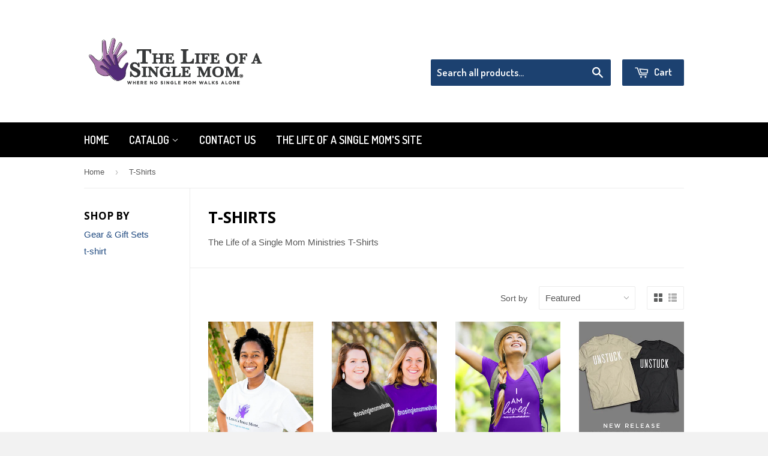

--- FILE ---
content_type: text/html; charset=utf-8
request_url: https://the-life-of-a-single-mom-ministries.myshopify.com/collections/t-shirts
body_size: 16468
content:
<!doctype html>
<!--[if lt IE 7]><html class="no-js lt-ie9 lt-ie8 lt-ie7" lang="en"> <![endif]-->
<!--[if IE 7]><html class="no-js lt-ie9 lt-ie8" lang="en"> <![endif]-->
<!--[if IE 8]><html class="no-js lt-ie9" lang="en"> <![endif]-->
<!--[if IE 9 ]><html class="ie9 no-js"> <![endif]-->
<!--[if (gt IE 9)|!(IE)]><!--> <html class="no-touch no-js"> <!--<![endif]-->
<head>

  <!-- Basic page needs ================================================== -->
  <meta charset="utf-8">
  <meta http-equiv="X-UA-Compatible" content="IE=edge,chrome=1">
  <meta name="google-site-verification" content="8x8xU-_rLTRLjXXEr9ipfx_0sYrokOFDPbbeO0f5TvI" />

  
  <link rel="shortcut icon" href="//the-life-of-a-single-mom-ministries.myshopify.com/cdn/shop/t/2/assets/favicon.png?v=162272412381187791271743169322" type="image/png" />
  

  <!-- Title and description ================================================== -->
  <title>
  T-Shirts &ndash; The Life of a Single Mom Ministries
  </title>

  
  <meta name="description" content="The Life of a Single Mom Ministries T-Shirts">
  

  <!-- Product meta ================================================== -->
  
  <meta property="og:type" content="website">
  <meta property="og:title" content="T-Shirts">
  
  <meta property="og:image" content="http://the-life-of-a-single-mom-ministries.myshopify.com/cdn/shop/t/2/assets/logo.png?v=44125136312679724691743169321">
  <meta property="og:image:secure_url" content="https://the-life-of-a-single-mom-ministries.myshopify.com/cdn/shop/t/2/assets/logo.png?v=44125136312679724691743169321">
  


  <meta property="og:description" content="The Life of a Single Mom Ministries T-Shirts">

  <meta property="og:url" content="https://the-life-of-a-single-mom-ministries.myshopify.com/collections/t-shirts">
  <meta property="og:site_name" content="The Life of a Single Mom Ministries">

  
  
  
  <meta name="twitter:site" content="@">




  <!-- Helpers ================================================== -->
  <link rel="canonical" href="https://the-life-of-a-single-mom-ministries.myshopify.com/collections/t-shirts">
  <meta name="viewport" content="width=device-width,initial-scale=1">

  

  <!-- CSS ================================================== -->
  <link href="//the-life-of-a-single-mom-ministries.myshopify.com/cdn/shop/t/2/assets/timber.scss.css?v=73714365139095883071743699242" rel="stylesheet" type="text/css" media="all" />
  

  
    
    
    <link href="//fonts.googleapis.com/css?family=Open+Sans:700" rel="stylesheet" type="text/css" media="all" />
  


  
    
    
    <link href="//fonts.googleapis.com/css?family=Dosis:600" rel="stylesheet" type="text/css" media="all" />
  



  <!-- Header hook for plugins ================================================== -->
  <script>window.performance && window.performance.mark && window.performance.mark('shopify.content_for_header.start');</script><meta id="shopify-digital-wallet" name="shopify-digital-wallet" content="/6841693/digital_wallets/dialog">
<meta name="shopify-checkout-api-token" content="5ff7346c2468e3712190c46aed577815">
<link rel="alternate" type="application/atom+xml" title="Feed" href="/collections/t-shirts.atom" />
<link rel="alternate" type="application/json+oembed" href="https://the-life-of-a-single-mom-ministries.myshopify.com/collections/t-shirts.oembed">
<script async="async" src="/checkouts/internal/preloads.js?locale=en-US"></script>
<link rel="preconnect" href="https://shop.app" crossorigin="anonymous">
<script async="async" src="https://shop.app/checkouts/internal/preloads.js?locale=en-US&shop_id=6841693" crossorigin="anonymous"></script>
<script id="apple-pay-shop-capabilities" type="application/json">{"shopId":6841693,"countryCode":"US","currencyCode":"USD","merchantCapabilities":["supports3DS"],"merchantId":"gid:\/\/shopify\/Shop\/6841693","merchantName":"The Life of a Single Mom Ministries","requiredBillingContactFields":["postalAddress","email","phone"],"requiredShippingContactFields":["postalAddress","email","phone"],"shippingType":"shipping","supportedNetworks":["visa","masterCard","amex","discover","elo","jcb"],"total":{"type":"pending","label":"The Life of a Single Mom Ministries","amount":"1.00"},"shopifyPaymentsEnabled":true,"supportsSubscriptions":true}</script>
<script id="shopify-features" type="application/json">{"accessToken":"5ff7346c2468e3712190c46aed577815","betas":["rich-media-storefront-analytics"],"domain":"the-life-of-a-single-mom-ministries.myshopify.com","predictiveSearch":true,"shopId":6841693,"locale":"en"}</script>
<script>var Shopify = Shopify || {};
Shopify.shop = "the-life-of-a-single-mom-ministries.myshopify.com";
Shopify.locale = "en";
Shopify.currency = {"active":"USD","rate":"1.0"};
Shopify.country = "US";
Shopify.theme = {"name":"Supply","id":12132655,"schema_name":null,"schema_version":null,"theme_store_id":679,"role":"main"};
Shopify.theme.handle = "null";
Shopify.theme.style = {"id":null,"handle":null};
Shopify.cdnHost = "the-life-of-a-single-mom-ministries.myshopify.com/cdn";
Shopify.routes = Shopify.routes || {};
Shopify.routes.root = "/";</script>
<script type="module">!function(o){(o.Shopify=o.Shopify||{}).modules=!0}(window);</script>
<script>!function(o){function n(){var o=[];function n(){o.push(Array.prototype.slice.apply(arguments))}return n.q=o,n}var t=o.Shopify=o.Shopify||{};t.loadFeatures=n(),t.autoloadFeatures=n()}(window);</script>
<script>
  window.ShopifyPay = window.ShopifyPay || {};
  window.ShopifyPay.apiHost = "shop.app\/pay";
  window.ShopifyPay.redirectState = null;
</script>
<script id="shop-js-analytics" type="application/json">{"pageType":"collection"}</script>
<script defer="defer" async type="module" src="//the-life-of-a-single-mom-ministries.myshopify.com/cdn/shopifycloud/shop-js/modules/v2/client.init-shop-cart-sync_BN7fPSNr.en.esm.js"></script>
<script defer="defer" async type="module" src="//the-life-of-a-single-mom-ministries.myshopify.com/cdn/shopifycloud/shop-js/modules/v2/chunk.common_Cbph3Kss.esm.js"></script>
<script defer="defer" async type="module" src="//the-life-of-a-single-mom-ministries.myshopify.com/cdn/shopifycloud/shop-js/modules/v2/chunk.modal_DKumMAJ1.esm.js"></script>
<script type="module">
  await import("//the-life-of-a-single-mom-ministries.myshopify.com/cdn/shopifycloud/shop-js/modules/v2/client.init-shop-cart-sync_BN7fPSNr.en.esm.js");
await import("//the-life-of-a-single-mom-ministries.myshopify.com/cdn/shopifycloud/shop-js/modules/v2/chunk.common_Cbph3Kss.esm.js");
await import("//the-life-of-a-single-mom-ministries.myshopify.com/cdn/shopifycloud/shop-js/modules/v2/chunk.modal_DKumMAJ1.esm.js");

  window.Shopify.SignInWithShop?.initShopCartSync?.({"fedCMEnabled":true,"windoidEnabled":true});

</script>
<script>
  window.Shopify = window.Shopify || {};
  if (!window.Shopify.featureAssets) window.Shopify.featureAssets = {};
  window.Shopify.featureAssets['shop-js'] = {"shop-cart-sync":["modules/v2/client.shop-cart-sync_CJVUk8Jm.en.esm.js","modules/v2/chunk.common_Cbph3Kss.esm.js","modules/v2/chunk.modal_DKumMAJ1.esm.js"],"init-fed-cm":["modules/v2/client.init-fed-cm_7Fvt41F4.en.esm.js","modules/v2/chunk.common_Cbph3Kss.esm.js","modules/v2/chunk.modal_DKumMAJ1.esm.js"],"init-shop-email-lookup-coordinator":["modules/v2/client.init-shop-email-lookup-coordinator_Cc088_bR.en.esm.js","modules/v2/chunk.common_Cbph3Kss.esm.js","modules/v2/chunk.modal_DKumMAJ1.esm.js"],"init-windoid":["modules/v2/client.init-windoid_hPopwJRj.en.esm.js","modules/v2/chunk.common_Cbph3Kss.esm.js","modules/v2/chunk.modal_DKumMAJ1.esm.js"],"shop-button":["modules/v2/client.shop-button_B0jaPSNF.en.esm.js","modules/v2/chunk.common_Cbph3Kss.esm.js","modules/v2/chunk.modal_DKumMAJ1.esm.js"],"shop-cash-offers":["modules/v2/client.shop-cash-offers_DPIskqss.en.esm.js","modules/v2/chunk.common_Cbph3Kss.esm.js","modules/v2/chunk.modal_DKumMAJ1.esm.js"],"shop-toast-manager":["modules/v2/client.shop-toast-manager_CK7RT69O.en.esm.js","modules/v2/chunk.common_Cbph3Kss.esm.js","modules/v2/chunk.modal_DKumMAJ1.esm.js"],"init-shop-cart-sync":["modules/v2/client.init-shop-cart-sync_BN7fPSNr.en.esm.js","modules/v2/chunk.common_Cbph3Kss.esm.js","modules/v2/chunk.modal_DKumMAJ1.esm.js"],"init-customer-accounts-sign-up":["modules/v2/client.init-customer-accounts-sign-up_CfPf4CXf.en.esm.js","modules/v2/client.shop-login-button_DeIztwXF.en.esm.js","modules/v2/chunk.common_Cbph3Kss.esm.js","modules/v2/chunk.modal_DKumMAJ1.esm.js"],"pay-button":["modules/v2/client.pay-button_CgIwFSYN.en.esm.js","modules/v2/chunk.common_Cbph3Kss.esm.js","modules/v2/chunk.modal_DKumMAJ1.esm.js"],"init-customer-accounts":["modules/v2/client.init-customer-accounts_DQ3x16JI.en.esm.js","modules/v2/client.shop-login-button_DeIztwXF.en.esm.js","modules/v2/chunk.common_Cbph3Kss.esm.js","modules/v2/chunk.modal_DKumMAJ1.esm.js"],"avatar":["modules/v2/client.avatar_BTnouDA3.en.esm.js"],"init-shop-for-new-customer-accounts":["modules/v2/client.init-shop-for-new-customer-accounts_CsZy_esa.en.esm.js","modules/v2/client.shop-login-button_DeIztwXF.en.esm.js","modules/v2/chunk.common_Cbph3Kss.esm.js","modules/v2/chunk.modal_DKumMAJ1.esm.js"],"shop-follow-button":["modules/v2/client.shop-follow-button_BRMJjgGd.en.esm.js","modules/v2/chunk.common_Cbph3Kss.esm.js","modules/v2/chunk.modal_DKumMAJ1.esm.js"],"checkout-modal":["modules/v2/client.checkout-modal_B9Drz_yf.en.esm.js","modules/v2/chunk.common_Cbph3Kss.esm.js","modules/v2/chunk.modal_DKumMAJ1.esm.js"],"shop-login-button":["modules/v2/client.shop-login-button_DeIztwXF.en.esm.js","modules/v2/chunk.common_Cbph3Kss.esm.js","modules/v2/chunk.modal_DKumMAJ1.esm.js"],"lead-capture":["modules/v2/client.lead-capture_DXYzFM3R.en.esm.js","modules/v2/chunk.common_Cbph3Kss.esm.js","modules/v2/chunk.modal_DKumMAJ1.esm.js"],"shop-login":["modules/v2/client.shop-login_CA5pJqmO.en.esm.js","modules/v2/chunk.common_Cbph3Kss.esm.js","modules/v2/chunk.modal_DKumMAJ1.esm.js"],"payment-terms":["modules/v2/client.payment-terms_BxzfvcZJ.en.esm.js","modules/v2/chunk.common_Cbph3Kss.esm.js","modules/v2/chunk.modal_DKumMAJ1.esm.js"]};
</script>
<script>(function() {
  var isLoaded = false;
  function asyncLoad() {
    if (isLoaded) return;
    isLoaded = true;
    var urls = ["https:\/\/chimpstatic.com\/mcjs-connected\/js\/users\/2db8d5db9eda4087f27be3f5e\/186aa7e67d825be2aed351f85.js?shop=the-life-of-a-single-mom-ministries.myshopify.com","https:\/\/api.revy.io\/bundle.js?shop=the-life-of-a-single-mom-ministries.myshopify.com","https:\/\/cartconvert-scripts.esc-apps-cdn.com\/client.js?disableCart=0\u0026disableProduct=0\u0026disablePopup=0\u0026disablePopupCart=0\u0026shop=the-life-of-a-single-mom-ministries.myshopify.com"];
    for (var i = 0; i < urls.length; i++) {
      var s = document.createElement('script');
      s.type = 'text/javascript';
      s.async = true;
      s.src = urls[i];
      var x = document.getElementsByTagName('script')[0];
      x.parentNode.insertBefore(s, x);
    }
  };
  if(window.attachEvent) {
    window.attachEvent('onload', asyncLoad);
  } else {
    window.addEventListener('load', asyncLoad, false);
  }
})();</script>
<script id="__st">var __st={"a":6841693,"offset":-21600,"reqid":"3a851aa5-d201-4411-865d-7e12dc9bb56c-1769928878","pageurl":"the-life-of-a-single-mom-ministries.myshopify.com\/collections\/t-shirts","u":"215b2bb5779d","p":"collection","rtyp":"collection","rid":30517095};</script>
<script>window.ShopifyPaypalV4VisibilityTracking = true;</script>
<script id="captcha-bootstrap">!function(){'use strict';const t='contact',e='account',n='new_comment',o=[[t,t],['blogs',n],['comments',n],[t,'customer']],c=[[e,'customer_login'],[e,'guest_login'],[e,'recover_customer_password'],[e,'create_customer']],r=t=>t.map((([t,e])=>`form[action*='/${t}']:not([data-nocaptcha='true']) input[name='form_type'][value='${e}']`)).join(','),a=t=>()=>t?[...document.querySelectorAll(t)].map((t=>t.form)):[];function s(){const t=[...o],e=r(t);return a(e)}const i='password',u='form_key',d=['recaptcha-v3-token','g-recaptcha-response','h-captcha-response',i],f=()=>{try{return window.sessionStorage}catch{return}},m='__shopify_v',_=t=>t.elements[u];function p(t,e,n=!1){try{const o=window.sessionStorage,c=JSON.parse(o.getItem(e)),{data:r}=function(t){const{data:e,action:n}=t;return t[m]||n?{data:e,action:n}:{data:t,action:n}}(c);for(const[e,n]of Object.entries(r))t.elements[e]&&(t.elements[e].value=n);n&&o.removeItem(e)}catch(o){console.error('form repopulation failed',{error:o})}}const l='form_type',E='cptcha';function T(t){t.dataset[E]=!0}const w=window,h=w.document,L='Shopify',v='ce_forms',y='captcha';let A=!1;((t,e)=>{const n=(g='f06e6c50-85a8-45c8-87d0-21a2b65856fe',I='https://cdn.shopify.com/shopifycloud/storefront-forms-hcaptcha/ce_storefront_forms_captcha_hcaptcha.v1.5.2.iife.js',D={infoText:'Protected by hCaptcha',privacyText:'Privacy',termsText:'Terms'},(t,e,n)=>{const o=w[L][v],c=o.bindForm;if(c)return c(t,g,e,D).then(n);var r;o.q.push([[t,g,e,D],n]),r=I,A||(h.body.append(Object.assign(h.createElement('script'),{id:'captcha-provider',async:!0,src:r})),A=!0)});var g,I,D;w[L]=w[L]||{},w[L][v]=w[L][v]||{},w[L][v].q=[],w[L][y]=w[L][y]||{},w[L][y].protect=function(t,e){n(t,void 0,e),T(t)},Object.freeze(w[L][y]),function(t,e,n,w,h,L){const[v,y,A,g]=function(t,e,n){const i=e?o:[],u=t?c:[],d=[...i,...u],f=r(d),m=r(i),_=r(d.filter((([t,e])=>n.includes(e))));return[a(f),a(m),a(_),s()]}(w,h,L),I=t=>{const e=t.target;return e instanceof HTMLFormElement?e:e&&e.form},D=t=>v().includes(t);t.addEventListener('submit',(t=>{const e=I(t);if(!e)return;const n=D(e)&&!e.dataset.hcaptchaBound&&!e.dataset.recaptchaBound,o=_(e),c=g().includes(e)&&(!o||!o.value);(n||c)&&t.preventDefault(),c&&!n&&(function(t){try{if(!f())return;!function(t){const e=f();if(!e)return;const n=_(t);if(!n)return;const o=n.value;o&&e.removeItem(o)}(t);const e=Array.from(Array(32),(()=>Math.random().toString(36)[2])).join('');!function(t,e){_(t)||t.append(Object.assign(document.createElement('input'),{type:'hidden',name:u})),t.elements[u].value=e}(t,e),function(t,e){const n=f();if(!n)return;const o=[...t.querySelectorAll(`input[type='${i}']`)].map((({name:t})=>t)),c=[...d,...o],r={};for(const[a,s]of new FormData(t).entries())c.includes(a)||(r[a]=s);n.setItem(e,JSON.stringify({[m]:1,action:t.action,data:r}))}(t,e)}catch(e){console.error('failed to persist form',e)}}(e),e.submit())}));const S=(t,e)=>{t&&!t.dataset[E]&&(n(t,e.some((e=>e===t))),T(t))};for(const o of['focusin','change'])t.addEventListener(o,(t=>{const e=I(t);D(e)&&S(e,y())}));const B=e.get('form_key'),M=e.get(l),P=B&&M;t.addEventListener('DOMContentLoaded',(()=>{const t=y();if(P)for(const e of t)e.elements[l].value===M&&p(e,B);[...new Set([...A(),...v().filter((t=>'true'===t.dataset.shopifyCaptcha))])].forEach((e=>S(e,t)))}))}(h,new URLSearchParams(w.location.search),n,t,e,['guest_login'])})(!0,!0)}();</script>
<script integrity="sha256-4kQ18oKyAcykRKYeNunJcIwy7WH5gtpwJnB7kiuLZ1E=" data-source-attribution="shopify.loadfeatures" defer="defer" src="//the-life-of-a-single-mom-ministries.myshopify.com/cdn/shopifycloud/storefront/assets/storefront/load_feature-a0a9edcb.js" crossorigin="anonymous"></script>
<script crossorigin="anonymous" defer="defer" src="//the-life-of-a-single-mom-ministries.myshopify.com/cdn/shopifycloud/storefront/assets/shopify_pay/storefront-65b4c6d7.js?v=20250812"></script>
<script data-source-attribution="shopify.dynamic_checkout.dynamic.init">var Shopify=Shopify||{};Shopify.PaymentButton=Shopify.PaymentButton||{isStorefrontPortableWallets:!0,init:function(){window.Shopify.PaymentButton.init=function(){};var t=document.createElement("script");t.src="https://the-life-of-a-single-mom-ministries.myshopify.com/cdn/shopifycloud/portable-wallets/latest/portable-wallets.en.js",t.type="module",document.head.appendChild(t)}};
</script>
<script data-source-attribution="shopify.dynamic_checkout.buyer_consent">
  function portableWalletsHideBuyerConsent(e){var t=document.getElementById("shopify-buyer-consent"),n=document.getElementById("shopify-subscription-policy-button");t&&n&&(t.classList.add("hidden"),t.setAttribute("aria-hidden","true"),n.removeEventListener("click",e))}function portableWalletsShowBuyerConsent(e){var t=document.getElementById("shopify-buyer-consent"),n=document.getElementById("shopify-subscription-policy-button");t&&n&&(t.classList.remove("hidden"),t.removeAttribute("aria-hidden"),n.addEventListener("click",e))}window.Shopify?.PaymentButton&&(window.Shopify.PaymentButton.hideBuyerConsent=portableWalletsHideBuyerConsent,window.Shopify.PaymentButton.showBuyerConsent=portableWalletsShowBuyerConsent);
</script>
<script data-source-attribution="shopify.dynamic_checkout.cart.bootstrap">document.addEventListener("DOMContentLoaded",(function(){function t(){return document.querySelector("shopify-accelerated-checkout-cart, shopify-accelerated-checkout")}if(t())Shopify.PaymentButton.init();else{new MutationObserver((function(e,n){t()&&(Shopify.PaymentButton.init(),n.disconnect())})).observe(document.body,{childList:!0,subtree:!0})}}));
</script>
<link id="shopify-accelerated-checkout-styles" rel="stylesheet" media="screen" href="https://the-life-of-a-single-mom-ministries.myshopify.com/cdn/shopifycloud/portable-wallets/latest/accelerated-checkout-backwards-compat.css" crossorigin="anonymous">
<style id="shopify-accelerated-checkout-cart">
        #shopify-buyer-consent {
  margin-top: 1em;
  display: inline-block;
  width: 100%;
}

#shopify-buyer-consent.hidden {
  display: none;
}

#shopify-subscription-policy-button {
  background: none;
  border: none;
  padding: 0;
  text-decoration: underline;
  font-size: inherit;
  cursor: pointer;
}

#shopify-subscription-policy-button::before {
  box-shadow: none;
}

      </style>

<script>window.performance && window.performance.mark && window.performance.mark('shopify.content_for_header.end');</script>

  

<!--[if lt IE 9]>
<script src="//html5shiv.googlecode.com/svn/trunk/html5.js" type="text/javascript"></script>
<script src="//the-life-of-a-single-mom-ministries.myshopify.com/cdn/shop/t/2/assets/respond.min.js?v=52248677837542619231415306280" type="text/javascript"></script>
<link href="//the-life-of-a-single-mom-ministries.myshopify.com/cdn/shop/t/2/assets/respond-proxy.html" id="respond-proxy" rel="respond-proxy" />
<link href="//the-life-of-a-single-mom-ministries.myshopify.com/search?q=a5f2d3d3e33113f07a3bd7c4c99ccb76" id="respond-redirect" rel="respond-redirect" />
<script src="//the-life-of-a-single-mom-ministries.myshopify.com/search?q=a5f2d3d3e33113f07a3bd7c4c99ccb76" type="text/javascript"></script>
<![endif]-->


  
  

  <script src="//ajax.googleapis.com/ajax/libs/jquery/1.11.0/jquery.min.js" type="text/javascript"></script>
  <script src="//the-life-of-a-single-mom-ministries.myshopify.com/cdn/shop/t/2/assets/modernizr.min.js?v=26620055551102246001415306279" type="text/javascript"></script>

<link href="https://cdn.shopify.com/extensions/019c00a9-2af1-746c-a3c2-6da441963962/magical-mandatory-fees-193/assets/magical-mandatory-fees.css" rel="stylesheet" type="text/css" media="all">
<link href="https://monorail-edge.shopifysvc.com" rel="dns-prefetch">
<script>(function(){if ("sendBeacon" in navigator && "performance" in window) {try {var session_token_from_headers = performance.getEntriesByType('navigation')[0].serverTiming.find(x => x.name == '_s').description;} catch {var session_token_from_headers = undefined;}var session_cookie_matches = document.cookie.match(/_shopify_s=([^;]*)/);var session_token_from_cookie = session_cookie_matches && session_cookie_matches.length === 2 ? session_cookie_matches[1] : "";var session_token = session_token_from_headers || session_token_from_cookie || "";function handle_abandonment_event(e) {var entries = performance.getEntries().filter(function(entry) {return /monorail-edge.shopifysvc.com/.test(entry.name);});if (!window.abandonment_tracked && entries.length === 0) {window.abandonment_tracked = true;var currentMs = Date.now();var navigation_start = performance.timing.navigationStart;var payload = {shop_id: 6841693,url: window.location.href,navigation_start,duration: currentMs - navigation_start,session_token,page_type: "collection"};window.navigator.sendBeacon("https://monorail-edge.shopifysvc.com/v1/produce", JSON.stringify({schema_id: "online_store_buyer_site_abandonment/1.1",payload: payload,metadata: {event_created_at_ms: currentMs,event_sent_at_ms: currentMs}}));}}window.addEventListener('pagehide', handle_abandonment_event);}}());</script>
<script id="web-pixels-manager-setup">(function e(e,d,r,n,o){if(void 0===o&&(o={}),!Boolean(null===(a=null===(i=window.Shopify)||void 0===i?void 0:i.analytics)||void 0===a?void 0:a.replayQueue)){var i,a;window.Shopify=window.Shopify||{};var t=window.Shopify;t.analytics=t.analytics||{};var s=t.analytics;s.replayQueue=[],s.publish=function(e,d,r){return s.replayQueue.push([e,d,r]),!0};try{self.performance.mark("wpm:start")}catch(e){}var l=function(){var e={modern:/Edge?\/(1{2}[4-9]|1[2-9]\d|[2-9]\d{2}|\d{4,})\.\d+(\.\d+|)|Firefox\/(1{2}[4-9]|1[2-9]\d|[2-9]\d{2}|\d{4,})\.\d+(\.\d+|)|Chrom(ium|e)\/(9{2}|\d{3,})\.\d+(\.\d+|)|(Maci|X1{2}).+ Version\/(15\.\d+|(1[6-9]|[2-9]\d|\d{3,})\.\d+)([,.]\d+|)( \(\w+\)|)( Mobile\/\w+|) Safari\/|Chrome.+OPR\/(9{2}|\d{3,})\.\d+\.\d+|(CPU[ +]OS|iPhone[ +]OS|CPU[ +]iPhone|CPU IPhone OS|CPU iPad OS)[ +]+(15[._]\d+|(1[6-9]|[2-9]\d|\d{3,})[._]\d+)([._]\d+|)|Android:?[ /-](13[3-9]|1[4-9]\d|[2-9]\d{2}|\d{4,})(\.\d+|)(\.\d+|)|Android.+Firefox\/(13[5-9]|1[4-9]\d|[2-9]\d{2}|\d{4,})\.\d+(\.\d+|)|Android.+Chrom(ium|e)\/(13[3-9]|1[4-9]\d|[2-9]\d{2}|\d{4,})\.\d+(\.\d+|)|SamsungBrowser\/([2-9]\d|\d{3,})\.\d+/,legacy:/Edge?\/(1[6-9]|[2-9]\d|\d{3,})\.\d+(\.\d+|)|Firefox\/(5[4-9]|[6-9]\d|\d{3,})\.\d+(\.\d+|)|Chrom(ium|e)\/(5[1-9]|[6-9]\d|\d{3,})\.\d+(\.\d+|)([\d.]+$|.*Safari\/(?![\d.]+ Edge\/[\d.]+$))|(Maci|X1{2}).+ Version\/(10\.\d+|(1[1-9]|[2-9]\d|\d{3,})\.\d+)([,.]\d+|)( \(\w+\)|)( Mobile\/\w+|) Safari\/|Chrome.+OPR\/(3[89]|[4-9]\d|\d{3,})\.\d+\.\d+|(CPU[ +]OS|iPhone[ +]OS|CPU[ +]iPhone|CPU IPhone OS|CPU iPad OS)[ +]+(10[._]\d+|(1[1-9]|[2-9]\d|\d{3,})[._]\d+)([._]\d+|)|Android:?[ /-](13[3-9]|1[4-9]\d|[2-9]\d{2}|\d{4,})(\.\d+|)(\.\d+|)|Mobile Safari.+OPR\/([89]\d|\d{3,})\.\d+\.\d+|Android.+Firefox\/(13[5-9]|1[4-9]\d|[2-9]\d{2}|\d{4,})\.\d+(\.\d+|)|Android.+Chrom(ium|e)\/(13[3-9]|1[4-9]\d|[2-9]\d{2}|\d{4,})\.\d+(\.\d+|)|Android.+(UC? ?Browser|UCWEB|U3)[ /]?(15\.([5-9]|\d{2,})|(1[6-9]|[2-9]\d|\d{3,})\.\d+)\.\d+|SamsungBrowser\/(5\.\d+|([6-9]|\d{2,})\.\d+)|Android.+MQ{2}Browser\/(14(\.(9|\d{2,})|)|(1[5-9]|[2-9]\d|\d{3,})(\.\d+|))(\.\d+|)|K[Aa][Ii]OS\/(3\.\d+|([4-9]|\d{2,})\.\d+)(\.\d+|)/},d=e.modern,r=e.legacy,n=navigator.userAgent;return n.match(d)?"modern":n.match(r)?"legacy":"unknown"}(),u="modern"===l?"modern":"legacy",c=(null!=n?n:{modern:"",legacy:""})[u],f=function(e){return[e.baseUrl,"/wpm","/b",e.hashVersion,"modern"===e.buildTarget?"m":"l",".js"].join("")}({baseUrl:d,hashVersion:r,buildTarget:u}),m=function(e){var d=e.version,r=e.bundleTarget,n=e.surface,o=e.pageUrl,i=e.monorailEndpoint;return{emit:function(e){var a=e.status,t=e.errorMsg,s=(new Date).getTime(),l=JSON.stringify({metadata:{event_sent_at_ms:s},events:[{schema_id:"web_pixels_manager_load/3.1",payload:{version:d,bundle_target:r,page_url:o,status:a,surface:n,error_msg:t},metadata:{event_created_at_ms:s}}]});if(!i)return console&&console.warn&&console.warn("[Web Pixels Manager] No Monorail endpoint provided, skipping logging."),!1;try{return self.navigator.sendBeacon.bind(self.navigator)(i,l)}catch(e){}var u=new XMLHttpRequest;try{return u.open("POST",i,!0),u.setRequestHeader("Content-Type","text/plain"),u.send(l),!0}catch(e){return console&&console.warn&&console.warn("[Web Pixels Manager] Got an unhandled error while logging to Monorail."),!1}}}}({version:r,bundleTarget:l,surface:e.surface,pageUrl:self.location.href,monorailEndpoint:e.monorailEndpoint});try{o.browserTarget=l,function(e){var d=e.src,r=e.async,n=void 0===r||r,o=e.onload,i=e.onerror,a=e.sri,t=e.scriptDataAttributes,s=void 0===t?{}:t,l=document.createElement("script"),u=document.querySelector("head"),c=document.querySelector("body");if(l.async=n,l.src=d,a&&(l.integrity=a,l.crossOrigin="anonymous"),s)for(var f in s)if(Object.prototype.hasOwnProperty.call(s,f))try{l.dataset[f]=s[f]}catch(e){}if(o&&l.addEventListener("load",o),i&&l.addEventListener("error",i),u)u.appendChild(l);else{if(!c)throw new Error("Did not find a head or body element to append the script");c.appendChild(l)}}({src:f,async:!0,onload:function(){if(!function(){var e,d;return Boolean(null===(d=null===(e=window.Shopify)||void 0===e?void 0:e.analytics)||void 0===d?void 0:d.initialized)}()){var d=window.webPixelsManager.init(e)||void 0;if(d){var r=window.Shopify.analytics;r.replayQueue.forEach((function(e){var r=e[0],n=e[1],o=e[2];d.publishCustomEvent(r,n,o)})),r.replayQueue=[],r.publish=d.publishCustomEvent,r.visitor=d.visitor,r.initialized=!0}}},onerror:function(){return m.emit({status:"failed",errorMsg:"".concat(f," has failed to load")})},sri:function(e){var d=/^sha384-[A-Za-z0-9+/=]+$/;return"string"==typeof e&&d.test(e)}(c)?c:"",scriptDataAttributes:o}),m.emit({status:"loading"})}catch(e){m.emit({status:"failed",errorMsg:(null==e?void 0:e.message)||"Unknown error"})}}})({shopId: 6841693,storefrontBaseUrl: "https://the-life-of-a-single-mom-ministries.myshopify.com",extensionsBaseUrl: "https://extensions.shopifycdn.com/cdn/shopifycloud/web-pixels-manager",monorailEndpoint: "https://monorail-edge.shopifysvc.com/unstable/produce_batch",surface: "storefront-renderer",enabledBetaFlags: ["2dca8a86"],webPixelsConfigList: [{"id":"489128125","configuration":"{\"config\":\"{\\\"pixel_id\\\":\\\"G-FLBBQWRTGF\\\",\\\"gtag_events\\\":[{\\\"type\\\":\\\"purchase\\\",\\\"action_label\\\":\\\"G-FLBBQWRTGF\\\"},{\\\"type\\\":\\\"page_view\\\",\\\"action_label\\\":\\\"G-FLBBQWRTGF\\\"},{\\\"type\\\":\\\"view_item\\\",\\\"action_label\\\":\\\"G-FLBBQWRTGF\\\"},{\\\"type\\\":\\\"search\\\",\\\"action_label\\\":\\\"G-FLBBQWRTGF\\\"},{\\\"type\\\":\\\"add_to_cart\\\",\\\"action_label\\\":\\\"G-FLBBQWRTGF\\\"},{\\\"type\\\":\\\"begin_checkout\\\",\\\"action_label\\\":\\\"G-FLBBQWRTGF\\\"},{\\\"type\\\":\\\"add_payment_info\\\",\\\"action_label\\\":\\\"G-FLBBQWRTGF\\\"}],\\\"enable_monitoring_mode\\\":false}\"}","eventPayloadVersion":"v1","runtimeContext":"OPEN","scriptVersion":"b2a88bafab3e21179ed38636efcd8a93","type":"APP","apiClientId":1780363,"privacyPurposes":[],"dataSharingAdjustments":{"protectedCustomerApprovalScopes":["read_customer_address","read_customer_email","read_customer_name","read_customer_personal_data","read_customer_phone"]}},{"id":"155254973","configuration":"{\"pixel_id\":\"693350845541262\",\"pixel_type\":\"facebook_pixel\",\"metaapp_system_user_token\":\"-\"}","eventPayloadVersion":"v1","runtimeContext":"OPEN","scriptVersion":"ca16bc87fe92b6042fbaa3acc2fbdaa6","type":"APP","apiClientId":2329312,"privacyPurposes":["ANALYTICS","MARKETING","SALE_OF_DATA"],"dataSharingAdjustments":{"protectedCustomerApprovalScopes":["read_customer_address","read_customer_email","read_customer_name","read_customer_personal_data","read_customer_phone"]}},{"id":"6422717","eventPayloadVersion":"1","runtimeContext":"LAX","scriptVersion":"1","type":"CUSTOM","privacyPurposes":["ANALYTICS","MARKETING","SALE_OF_DATA"],"name":"Stack Overflow - Programmatic"},{"id":"61145277","eventPayloadVersion":"v1","runtimeContext":"LAX","scriptVersion":"1","type":"CUSTOM","privacyPurposes":["MARKETING"],"name":"Meta pixel (migrated)"},{"id":"shopify-app-pixel","configuration":"{}","eventPayloadVersion":"v1","runtimeContext":"STRICT","scriptVersion":"0450","apiClientId":"shopify-pixel","type":"APP","privacyPurposes":["ANALYTICS","MARKETING"]},{"id":"shopify-custom-pixel","eventPayloadVersion":"v1","runtimeContext":"LAX","scriptVersion":"0450","apiClientId":"shopify-pixel","type":"CUSTOM","privacyPurposes":["ANALYTICS","MARKETING"]}],isMerchantRequest: false,initData: {"shop":{"name":"The Life of a Single Mom Ministries","paymentSettings":{"currencyCode":"USD"},"myshopifyDomain":"the-life-of-a-single-mom-ministries.myshopify.com","countryCode":"US","storefrontUrl":"https:\/\/the-life-of-a-single-mom-ministries.myshopify.com"},"customer":null,"cart":null,"checkout":null,"productVariants":[],"purchasingCompany":null},},"https://the-life-of-a-single-mom-ministries.myshopify.com/cdn","1d2a099fw23dfb22ep557258f5m7a2edbae",{"modern":"","legacy":""},{"shopId":"6841693","storefrontBaseUrl":"https:\/\/the-life-of-a-single-mom-ministries.myshopify.com","extensionBaseUrl":"https:\/\/extensions.shopifycdn.com\/cdn\/shopifycloud\/web-pixels-manager","surface":"storefront-renderer","enabledBetaFlags":"[\"2dca8a86\"]","isMerchantRequest":"false","hashVersion":"1d2a099fw23dfb22ep557258f5m7a2edbae","publish":"custom","events":"[[\"page_viewed\",{}],[\"collection_viewed\",{\"collection\":{\"id\":\"30517095\",\"title\":\"T-Shirts\",\"productVariants\":[{\"price\":{\"amount\":15.0,\"currencyCode\":\"USD\"},\"product\":{\"title\":\"The Life of a Single Mom T-Shirt\",\"vendor\":\"The Life of a Single Mom Ministries\",\"id\":\"402238479\",\"untranslatedTitle\":\"The Life of a Single Mom T-Shirt\",\"url\":\"\/products\/the-life-of-a-single-mom-t-shirt\",\"type\":\"T-Shirt\"},\"id\":\"948129599\",\"image\":{\"src\":\"\/\/the-life-of-a-single-mom-ministries.myshopify.com\/cdn\/shop\/products\/WhiteT-Shirt.jpg?v=1602191091\"},\"sku\":\"5875\",\"title\":\"S\",\"untranslatedTitle\":\"S\"},{\"price\":{\"amount\":20.0,\"currencyCode\":\"USD\"},\"product\":{\"title\":\"#NoSingleMomWalksAlone T-Shirt\",\"vendor\":\"The Life of a Single Mom Ministries\",\"id\":\"4572946530415\",\"untranslatedTitle\":\"#NoSingleMomWalksAlone T-Shirt\",\"url\":\"\/products\/nosinglemomwalksalone-t-shirt-1\",\"type\":\"T-Shirt\"},\"id\":\"32123279638639\",\"image\":{\"src\":\"\/\/the-life-of-a-single-mom-ministries.myshopify.com\/cdn\/shop\/products\/Natalie_purpleshirt_f11f3ab0-6ad2-4380-9ad1-1a3d7a724e5a.jpg?v=1602180922\"},\"sku\":\"5732\",\"title\":\"S \/ Purple\",\"untranslatedTitle\":\"S \/ Purple\"},{\"price\":{\"amount\":25.0,\"currencyCode\":\"USD\"},\"product\":{\"title\":\"I Am Loved T-Shirt\",\"vendor\":\"The Life of a Single Mom Ministries\",\"id\":\"6924492177597\",\"untranslatedTitle\":\"I Am Loved T-Shirt\",\"url\":\"\/products\/i-am-loved-t-shirt\",\"type\":\"T-Shirt\"},\"id\":\"40530579587261\",\"image\":{\"src\":\"\/\/the-life-of-a-single-mom-ministries.myshopify.com\/cdn\/shop\/products\/IAmLovedShirt.jpg?v=1629825419\"},\"sku\":\"5759\",\"title\":\"S \/ Purple\",\"untranslatedTitle\":\"S \/ Purple\"},{\"price\":{\"amount\":25.0,\"currencyCode\":\"USD\"},\"product\":{\"title\":\"Unstuck T-shirt\",\"vendor\":\"The Life of a Single Mom Ministries\",\"id\":\"8050776604861\",\"untranslatedTitle\":\"Unstuck T-shirt\",\"url\":\"\/products\/unstuck-t-shirt\",\"type\":\"T-Shirt\"},\"id\":\"45264001794237\",\"image\":{\"src\":\"\/\/the-life-of-a-single-mom-ministries.myshopify.com\/cdn\/shop\/files\/Unstuck_Shirt.jpg?v=1753728820\"},\"sku\":null,\"title\":\"Black \/ S\",\"untranslatedTitle\":\"Black \/ S\"}]}}]]"});</script><script>
  window.ShopifyAnalytics = window.ShopifyAnalytics || {};
  window.ShopifyAnalytics.meta = window.ShopifyAnalytics.meta || {};
  window.ShopifyAnalytics.meta.currency = 'USD';
  var meta = {"products":[{"id":402238479,"gid":"gid:\/\/shopify\/Product\/402238479","vendor":"The Life of a Single Mom Ministries","type":"T-Shirt","handle":"the-life-of-a-single-mom-t-shirt","variants":[{"id":948129599,"price":1500,"name":"The Life of a Single Mom T-Shirt - S","public_title":"S","sku":"5875"},{"id":948129603,"price":1500,"name":"The Life of a Single Mom T-Shirt - M","public_title":"M","sku":"5876"},{"id":948129607,"price":1500,"name":"The Life of a Single Mom T-Shirt - L","public_title":"L","sku":"5877"},{"id":40592406675645,"price":1500,"name":"The Life of a Single Mom T-Shirt - XL","public_title":"XL","sku":"5878"},{"id":948129615,"price":1500,"name":"The Life of a Single Mom T-Shirt - 2X","public_title":"2X","sku":"5879"},{"id":948129619,"price":1500,"name":"The Life of a Single Mom T-Shirt - 3X","public_title":"3X","sku":"5880"}],"remote":false},{"id":4572946530415,"gid":"gid:\/\/shopify\/Product\/4572946530415","vendor":"The Life of a Single Mom Ministries","type":"T-Shirt","handle":"nosinglemomwalksalone-t-shirt-1","variants":[{"id":32123279638639,"price":2000,"name":"#NoSingleMomWalksAlone T-Shirt - S \/ Purple","public_title":"S \/ Purple","sku":"5732"},{"id":32123279671407,"price":2000,"name":"#NoSingleMomWalksAlone T-Shirt - S \/ Black","public_title":"S \/ Black","sku":"5733"},{"id":32123279704175,"price":2000,"name":"#NoSingleMomWalksAlone T-Shirt - M \/ Purple","public_title":"M \/ Purple","sku":"5734"},{"id":32123279736943,"price":2000,"name":"#NoSingleMomWalksAlone T-Shirt - M \/ Black","public_title":"M \/ Black","sku":"5735"},{"id":32123279769711,"price":2000,"name":"#NoSingleMomWalksAlone T-Shirt - L \/ Purple","public_title":"L \/ Purple","sku":"5736"},{"id":32123279802479,"price":2000,"name":"#NoSingleMomWalksAlone T-Shirt - L \/ Black","public_title":"L \/ Black","sku":"5737"},{"id":32123279835247,"price":2000,"name":"#NoSingleMomWalksAlone T-Shirt - XL \/ Purple","public_title":"XL \/ Purple","sku":"5738"},{"id":32123279868015,"price":2000,"name":"#NoSingleMomWalksAlone T-Shirt - XL \/ Black","public_title":"XL \/ Black","sku":"5739"},{"id":32123279900783,"price":2000,"name":"#NoSingleMomWalksAlone T-Shirt - 2XL \/ Purple","public_title":"2XL \/ Purple","sku":"5740"},{"id":32123279933551,"price":2000,"name":"#NoSingleMomWalksAlone T-Shirt - 2XL \/ Black","public_title":"2XL \/ Black","sku":"5741"},{"id":32123279966319,"price":2000,"name":"#NoSingleMomWalksAlone T-Shirt - 3XL \/ Purple","public_title":"3XL \/ Purple","sku":"5742"},{"id":32123279999087,"price":2000,"name":"#NoSingleMomWalksAlone T-Shirt - 3XL \/ Black","public_title":"3XL \/ Black","sku":"5743"}],"remote":false},{"id":6924492177597,"gid":"gid:\/\/shopify\/Product\/6924492177597","vendor":"The Life of a Single Mom Ministries","type":"T-Shirt","handle":"i-am-loved-t-shirt","variants":[{"id":40530579587261,"price":2500,"name":"I Am Loved T-Shirt - S \/ Purple","public_title":"S \/ Purple","sku":"5759"},{"id":41026295496893,"price":2500,"name":"I Am Loved T-Shirt - S \/ White","public_title":"S \/ White","sku":"5760"},{"id":40530579620029,"price":2500,"name":"I Am Loved T-Shirt - M \/ Purple","public_title":"M \/ Purple","sku":"5761"},{"id":41026295529661,"price":2500,"name":"I Am Loved T-Shirt - M \/ White","public_title":"M \/ White","sku":"5762"},{"id":40530579652797,"price":2500,"name":"I Am Loved T-Shirt - L \/ Purple","public_title":"L \/ Purple","sku":"5763"},{"id":41026295562429,"price":2500,"name":"I Am Loved T-Shirt - L \/ White","public_title":"L \/ White","sku":"5764"},{"id":40530579685565,"price":2500,"name":"I Am Loved T-Shirt - XL \/ Purple","public_title":"XL \/ Purple","sku":"5765"},{"id":41026295595197,"price":2500,"name":"I Am Loved T-Shirt - XL \/ White","public_title":"XL \/ White","sku":"5766"},{"id":40530579751101,"price":2500,"name":"I Am Loved T-Shirt - 2XL \/ Purple","public_title":"2XL \/ Purple","sku":"5767"},{"id":41026295627965,"price":2500,"name":"I Am Loved T-Shirt - 2XL \/ White","public_title":"2XL \/ White","sku":"5768"},{"id":40530579783869,"price":2500,"name":"I Am Loved T-Shirt - 3XL \/ Purple","public_title":"3XL \/ Purple","sku":"5769"},{"id":41026295660733,"price":2500,"name":"I Am Loved T-Shirt - 3XL \/ White","public_title":"3XL \/ White","sku":"5770"}],"remote":false},{"id":8050776604861,"gid":"gid:\/\/shopify\/Product\/8050776604861","vendor":"The Life of a Single Mom Ministries","type":"T-Shirt","handle":"unstuck-t-shirt","variants":[{"id":45264001794237,"price":2500,"name":"Unstuck T-shirt - Black \/ S","public_title":"Black \/ S","sku":null},{"id":45264001827005,"price":2500,"name":"Unstuck T-shirt - Black \/ M","public_title":"Black \/ M","sku":null},{"id":45264001859773,"price":2500,"name":"Unstuck T-shirt - Black \/ L","public_title":"Black \/ L","sku":null},{"id":45264001892541,"price":2500,"name":"Unstuck T-shirt - Black \/ XL","public_title":"Black \/ XL","sku":null},{"id":45264001925309,"price":2500,"name":"Unstuck T-shirt - Black \/ 2XL","public_title":"Black \/ 2XL","sku":null},{"id":45264001958077,"price":2500,"name":"Unstuck T-shirt - Black \/ 3XL","public_title":"Black \/ 3XL","sku":null},{"id":45264001990845,"price":2500,"name":"Unstuck T-shirt - Beige \/ S","public_title":"Beige \/ S","sku":null},{"id":45264002023613,"price":2500,"name":"Unstuck T-shirt - Beige \/ M","public_title":"Beige \/ M","sku":null},{"id":45264002056381,"price":2500,"name":"Unstuck T-shirt - Beige \/ L","public_title":"Beige \/ L","sku":null},{"id":45264002089149,"price":2500,"name":"Unstuck T-shirt - Beige \/ XL","public_title":"Beige \/ XL","sku":null},{"id":45264002121917,"price":2500,"name":"Unstuck T-shirt - Beige \/ 2XL","public_title":"Beige \/ 2XL","sku":null},{"id":45264002154685,"price":2500,"name":"Unstuck T-shirt - Beige \/ 3XL","public_title":"Beige \/ 3XL","sku":null}],"remote":false}],"page":{"pageType":"collection","resourceType":"collection","resourceId":30517095,"requestId":"3a851aa5-d201-4411-865d-7e12dc9bb56c-1769928878"}};
  for (var attr in meta) {
    window.ShopifyAnalytics.meta[attr] = meta[attr];
  }
</script>
<script class="analytics">
  (function () {
    var customDocumentWrite = function(content) {
      var jquery = null;

      if (window.jQuery) {
        jquery = window.jQuery;
      } else if (window.Checkout && window.Checkout.$) {
        jquery = window.Checkout.$;
      }

      if (jquery) {
        jquery('body').append(content);
      }
    };

    var hasLoggedConversion = function(token) {
      if (token) {
        return document.cookie.indexOf('loggedConversion=' + token) !== -1;
      }
      return false;
    }

    var setCookieIfConversion = function(token) {
      if (token) {
        var twoMonthsFromNow = new Date(Date.now());
        twoMonthsFromNow.setMonth(twoMonthsFromNow.getMonth() + 2);

        document.cookie = 'loggedConversion=' + token + '; expires=' + twoMonthsFromNow;
      }
    }

    var trekkie = window.ShopifyAnalytics.lib = window.trekkie = window.trekkie || [];
    if (trekkie.integrations) {
      return;
    }
    trekkie.methods = [
      'identify',
      'page',
      'ready',
      'track',
      'trackForm',
      'trackLink'
    ];
    trekkie.factory = function(method) {
      return function() {
        var args = Array.prototype.slice.call(arguments);
        args.unshift(method);
        trekkie.push(args);
        return trekkie;
      };
    };
    for (var i = 0; i < trekkie.methods.length; i++) {
      var key = trekkie.methods[i];
      trekkie[key] = trekkie.factory(key);
    }
    trekkie.load = function(config) {
      trekkie.config = config || {};
      trekkie.config.initialDocumentCookie = document.cookie;
      var first = document.getElementsByTagName('script')[0];
      var script = document.createElement('script');
      script.type = 'text/javascript';
      script.onerror = function(e) {
        var scriptFallback = document.createElement('script');
        scriptFallback.type = 'text/javascript';
        scriptFallback.onerror = function(error) {
                var Monorail = {
      produce: function produce(monorailDomain, schemaId, payload) {
        var currentMs = new Date().getTime();
        var event = {
          schema_id: schemaId,
          payload: payload,
          metadata: {
            event_created_at_ms: currentMs,
            event_sent_at_ms: currentMs
          }
        };
        return Monorail.sendRequest("https://" + monorailDomain + "/v1/produce", JSON.stringify(event));
      },
      sendRequest: function sendRequest(endpointUrl, payload) {
        // Try the sendBeacon API
        if (window && window.navigator && typeof window.navigator.sendBeacon === 'function' && typeof window.Blob === 'function' && !Monorail.isIos12()) {
          var blobData = new window.Blob([payload], {
            type: 'text/plain'
          });

          if (window.navigator.sendBeacon(endpointUrl, blobData)) {
            return true;
          } // sendBeacon was not successful

        } // XHR beacon

        var xhr = new XMLHttpRequest();

        try {
          xhr.open('POST', endpointUrl);
          xhr.setRequestHeader('Content-Type', 'text/plain');
          xhr.send(payload);
        } catch (e) {
          console.log(e);
        }

        return false;
      },
      isIos12: function isIos12() {
        return window.navigator.userAgent.lastIndexOf('iPhone; CPU iPhone OS 12_') !== -1 || window.navigator.userAgent.lastIndexOf('iPad; CPU OS 12_') !== -1;
      }
    };
    Monorail.produce('monorail-edge.shopifysvc.com',
      'trekkie_storefront_load_errors/1.1',
      {shop_id: 6841693,
      theme_id: 12132655,
      app_name: "storefront",
      context_url: window.location.href,
      source_url: "//the-life-of-a-single-mom-ministries.myshopify.com/cdn/s/trekkie.storefront.c59ea00e0474b293ae6629561379568a2d7c4bba.min.js"});

        };
        scriptFallback.async = true;
        scriptFallback.src = '//the-life-of-a-single-mom-ministries.myshopify.com/cdn/s/trekkie.storefront.c59ea00e0474b293ae6629561379568a2d7c4bba.min.js';
        first.parentNode.insertBefore(scriptFallback, first);
      };
      script.async = true;
      script.src = '//the-life-of-a-single-mom-ministries.myshopify.com/cdn/s/trekkie.storefront.c59ea00e0474b293ae6629561379568a2d7c4bba.min.js';
      first.parentNode.insertBefore(script, first);
    };
    trekkie.load(
      {"Trekkie":{"appName":"storefront","development":false,"defaultAttributes":{"shopId":6841693,"isMerchantRequest":null,"themeId":12132655,"themeCityHash":"15698571365323939645","contentLanguage":"en","currency":"USD","eventMetadataId":"236a627c-c217-4220-947a-40f38673d986"},"isServerSideCookieWritingEnabled":true,"monorailRegion":"shop_domain","enabledBetaFlags":["65f19447","b5387b81"]},"Session Attribution":{},"S2S":{"facebookCapiEnabled":true,"source":"trekkie-storefront-renderer","apiClientId":580111}}
    );

    var loaded = false;
    trekkie.ready(function() {
      if (loaded) return;
      loaded = true;

      window.ShopifyAnalytics.lib = window.trekkie;

      var originalDocumentWrite = document.write;
      document.write = customDocumentWrite;
      try { window.ShopifyAnalytics.merchantGoogleAnalytics.call(this); } catch(error) {};
      document.write = originalDocumentWrite;

      window.ShopifyAnalytics.lib.page(null,{"pageType":"collection","resourceType":"collection","resourceId":30517095,"requestId":"3a851aa5-d201-4411-865d-7e12dc9bb56c-1769928878","shopifyEmitted":true});

      var match = window.location.pathname.match(/checkouts\/(.+)\/(thank_you|post_purchase)/)
      var token = match? match[1]: undefined;
      if (!hasLoggedConversion(token)) {
        setCookieIfConversion(token);
        window.ShopifyAnalytics.lib.track("Viewed Product Category",{"currency":"USD","category":"Collection: t-shirts","collectionName":"t-shirts","collectionId":30517095,"nonInteraction":true},undefined,undefined,{"shopifyEmitted":true});
      }
    });


        var eventsListenerScript = document.createElement('script');
        eventsListenerScript.async = true;
        eventsListenerScript.src = "//the-life-of-a-single-mom-ministries.myshopify.com/cdn/shopifycloud/storefront/assets/shop_events_listener-3da45d37.js";
        document.getElementsByTagName('head')[0].appendChild(eventsListenerScript);

})();</script>
  <script>
  if (!window.ga || (window.ga && typeof window.ga !== 'function')) {
    window.ga = function ga() {
      (window.ga.q = window.ga.q || []).push(arguments);
      if (window.Shopify && window.Shopify.analytics && typeof window.Shopify.analytics.publish === 'function') {
        window.Shopify.analytics.publish("ga_stub_called", {}, {sendTo: "google_osp_migration"});
      }
      console.error("Shopify's Google Analytics stub called with:", Array.from(arguments), "\nSee https://help.shopify.com/manual/promoting-marketing/pixels/pixel-migration#google for more information.");
    };
    if (window.Shopify && window.Shopify.analytics && typeof window.Shopify.analytics.publish === 'function') {
      window.Shopify.analytics.publish("ga_stub_initialized", {}, {sendTo: "google_osp_migration"});
    }
  }
</script>
<script
  defer
  src="https://the-life-of-a-single-mom-ministries.myshopify.com/cdn/shopifycloud/perf-kit/shopify-perf-kit-3.1.0.min.js"
  data-application="storefront-renderer"
  data-shop-id="6841693"
  data-render-region="gcp-us-central1"
  data-page-type="collection"
  data-theme-instance-id="12132655"
  data-theme-name=""
  data-theme-version=""
  data-monorail-region="shop_domain"
  data-resource-timing-sampling-rate="10"
  data-shs="true"
  data-shs-beacon="true"
  data-shs-export-with-fetch="true"
  data-shs-logs-sample-rate="1"
  data-shs-beacon-endpoint="https://the-life-of-a-single-mom-ministries.myshopify.com/api/collect"
></script>
</head>

<body id="t-shirts" class="template-collection" >

  <header class="site-header" role="banner">
    <div class="wrapper">

      <div class="grid--full">
        <div class="grid-item large--one-half">
          
            <div class="h1 header-logo large--left" itemscope itemtype="http://schema.org/Organization">
          
            
              <a href="/" itemprop="url">
                <img src="//the-life-of-a-single-mom-ministries.myshopify.com/cdn/shop/t/2/assets/logo.png?v=44125136312679724691743169321" alt="The Life of a Single Mom Ministries" itemprop="logo">
              </a>
            
          
            </div>
          
        </div>

        <div class="grid-item large--one-half text-center large--text-right">
          
            <div class="site-header--text-links medium-down--hide">
              

              
                <span class="site-header--meta-links medium-down--hide">
                  
                    <a href="https://the-life-of-a-single-mom-ministries.myshopify.com/customer_authentication/redirect?locale=en&amp;region_country=US" id="customer_login_link">Sign in</a>
                    
                    <span class="site-header--spacer">or</span>
                    <a href="https://shopify.com/6841693/account?locale=en" id="customer_register_link">Create an Account</a>
                    
                  
                </span>
              
            </div>

            <br class="medium-down--hide">
          

          <form action="/search" method="get" class="search-bar" role="search">
  <input type="hidden" name="type" value="product">

  <input type="search" name="q" value="" placeholder="Search all products..." aria-label="Search all products">
  <button type="submit" class="search-bar--submit icon-fallback-text">
    <span class="icon icon-search" aria-hidden="true"></span>
    <span class="fallback-text">Search</span>
  </button>
</form>


          <a href="/cart" class="header-cart-btn cart-toggle">
            <span class="icon icon-cart"></span>
            Cart <span id="cartCount" class="hidden-count">0</span>
          </a>
        </div>
      </div>

    </div>
  </header>

  <nav class="nav-bar" role="navigation">
    <div class="wrapper">
      <form action="/search" method="get" class="search-bar" role="search">
  <input type="hidden" name="type" value="product">

  <input type="search" name="q" value="" placeholder="Search all products..." aria-label="Search all products">
  <button type="submit" class="search-bar--submit icon-fallback-text">
    <span class="icon icon-search" aria-hidden="true"></span>
    <span class="fallback-text">Search</span>
  </button>
</form>

      <ul class="site-nav" id="accessibleNav">
  
  
    
    
      <li >
        <a href="/">Home</a>
      </li>
    
  
    
    
      <li class="site-nav--has-dropdown" aria-haspopup="true">
        <a href="/collections">
          Catalog
          <span class="icon-fallback-text">
            <span class="icon icon-arrow-down" aria-hidden="true"></span>
          </span>
        </a>
        <ul class="site-nav--dropdown">
          
            <li ><a href="/collections/curriculum-bible-studies">Curriculum &amp; Bible Studies</a></li>
          
            <li ><a href="/collections/ministry-leader-corner">Ministry Leader Corner</a></li>
          
            <li ><a href="https://shop.thelifeofasinglemom.com/collections/online-lessons">Online Lessons</a></li>
          
            <li ><a href="/collections/gear-gift-sets">Gear &amp; Gift Sets</a></li>
          
            <li ><a href="/collections/books">Books</a></li>
          
            <li ><a href="/collections/ministry-kits">Ministry Kits</a></li>
          
            <li ><a href="/collections/bags">Bags</a></li>
          
            <li class="site-nav--active"><a href="/collections/t-shirts">T-Shirts</a></li>
          
        </ul>
      </li>
    
  
    
    
      <li >
        <a href="http://the-life-of-a-single-mom-ministries.myshopify.com/pages/contact-us?">Contact Us</a>
      </li>
    
  
    
    
      <li >
        <a href="https://thelifeofasinglemom.com">The Life of a Single Mom's Site</a>
      </li>
    
  

  
    
      <li class="customer-navlink large--hide"><a href="https://the-life-of-a-single-mom-ministries.myshopify.com/customer_authentication/redirect?locale=en&amp;region_country=US" id="customer_login_link">Sign in</a></li>
      
      <li class="customer-navlink large--hide"><a href="https://shopify.com/6841693/account?locale=en" id="customer_register_link">Create an Account</a></li>
      
    
  
</ul>

    </div>
  </nav>

  <div id="mobileNavBar">
    <div class="display-table-cell">
      <a class="menu-toggle mobileNavBar-link">Menu</a>
    </div>
    <div class="display-table-cell">
      <a href="/cart" class="cart-toggle mobileNavBar-link">
        <span class="icon icon-cart"></span>
        Cart
      </a>
    </div>
  </div>

  <main class="wrapper main-content" role="main">

    






<nav class="breadcrumb" role="navigation" aria-label="breadcrumbs">
  <a href="/" title="Back to the frontpage">Home</a>

  

    <span class="divider" aria-hidden="true">&rsaquo;</span>
    
      <span>T-Shirts</span>
    

  
</nav>



<div class="grid grid-border">

  <aside class="sidebar grid-item large--one-fifth collection-filters" id="collectionFilters">
    


  <h3>Shop By</h3>
  

    
    <ul>
      

      
      
        
        

        
          
            <li><a href="/collections/t-shirts/gear-gift-sets" title="Show products matching tag Gear &amp; Gift Sets">Gear & Gift Sets</a></li>
          
        
      
        
        

        
          
            <li><a href="/collections/t-shirts/t-shirt" title="Show products matching tag t-shirt">t-shirt</a></li>
          
        
      

    </ul>

  


  </aside>

  <div class="grid-item large--four-fifths grid-border--left">

    
    
      <header class="section-header">
        <h1 class="section-header--title">T-Shirts</h1>
        <div class="rte rte--header">
          The Life of a Single Mom Ministries T-Shirts
        </div>
      </header>
      <hr class="hr--offset-left">
      <div class="section-header">
        <div class="section-header--right">
          <div class="form-horizontal">
  <label for="sortBy" class="small--hide">Sort by</label>
  <select name="sortBy" id="sortBy">
    <option value="manual">Featured</option>
    <option value="best-selling">Best Selling</option>
    <option value="title-ascending">Alphabetically, A-Z</option>
    <option value="title-descending">Alphabetically, Z-A</option>
    <option value="price-ascending">Price, low to high</option>
    <option value="price-descending">Price, high to low</option>
    <option value="created-descending">Date, new to old</option>
    <option value="created-ascending">Date, old to new</option>
  </select>
</div>

<script>
  Shopify.queryParams = {};
  if (location.search.length) {
    for (var aKeyValue, i = 0, aCouples = location.search.substr(1).split('&'); i < aCouples.length; i++) {
      aKeyValue = aCouples[i].split('=');
      if (aKeyValue.length > 1) {
        Shopify.queryParams[decodeURIComponent(aKeyValue[0])] = decodeURIComponent(aKeyValue[1]);
      }
    }
  }

  $(function() {
    $('#sortBy')
      // select the current sort order
      .val('manual')
      .bind('change', function() {
        Shopify.queryParams.sort_by = jQuery(this).val();
        location.search = jQuery.param(Shopify.queryParams).replace(/\+/g, '%20');
      }
    );
  });
</script>
          

<div class="collection-view">
  <a title="Grid view" class="change-view collection-view--active" data-view="grid">
    <img src="//the-life-of-a-single-mom-ministries.myshopify.com/cdn/shop/t/2/assets/collection-view-grid.svg?v=36020723561920318611415306278" alt="Grid View" />
  </a>
  <a title="List view" class="change-view" data-view="list">
    <img src="//the-life-of-a-single-mom-ministries.myshopify.com/cdn/shop/t/2/assets/collection-view-list.svg?v=59201406573400478321415306278" alt="List View" />
  </a>
</div>

<script>
  function replaceUrlParam(url, paramName, paramValue) {
    var pattern = new RegExp('('+paramName+'=).*?(&|$)'),
        newUrl = url.replace(pattern,'$1' + paramValue + '$2');
    if ( newUrl == url ) {
      newUrl = newUrl + (newUrl.indexOf('?')>0 ? '&' : '?') + paramName + '=' + paramValue;
    }
    return newUrl;
  }

  $(function() {
    $('.change-view').on('click', function() {
      var view = $(this).data('view'),
          url = document.URL,
          hasParams = url.indexOf('?') > -1;

      if (hasParams) {
        window.location = replaceUrlParam(url, 'view', view);
      } else {
        window.location = url + '?view=' + view;
      }
    });
  });
</script>
          <button id="toggleFilters" class="btn btn--small right toggle-filters">Filters</button>

        </div>
      </div>
    

    <div class="grid-uniform">

      

        
        












<div class="grid-item large--one-quarter medium--one-third small--one-half">

  <a href="/products/the-life-of-a-single-mom-t-shirt" class="product-grid-item">
    <div class="product-grid-image">
      <div class="product-grid-image--centered">
        
        <img src="//the-life-of-a-single-mom-ministries.myshopify.com/cdn/shop/products/WhiteT-Shirt_large.jpg?v=1602191091" alt="The Life of a Single Mom T-Shirt">
      </div>
    </div>

    <p>The Life of a Single Mom T-Shirt</p>

    <div class="product-item--price">
      <span class="h1 medium--left">
        
  <small>$ 15.00</small>


      </span>

      
    </div>

    
  </a>

</div>


      

        
        












<div class="grid-item large--one-quarter medium--one-third small--one-half">

  <a href="/products/nosinglemomwalksalone-t-shirt-1" class="product-grid-item">
    <div class="product-grid-image">
      <div class="product-grid-image--centered">
        
        <img src="//the-life-of-a-single-mom-ministries.myshopify.com/cdn/shop/products/test3_large.jpg?v=1602180922" alt="#NoSingleMomWalksAlone T-Shirt">
      </div>
    </div>

    <p>#NoSingleMomWalksAlone T-Shirt</p>

    <div class="product-item--price">
      <span class="h1 medium--left">
        
  <small>$ 20.00</small>


      </span>

      
    </div>

    
  </a>

</div>


      

        
        












<div class="grid-item large--one-quarter medium--one-third small--one-half">

  <a href="/products/i-am-loved-t-shirt" class="product-grid-item">
    <div class="product-grid-image">
      <div class="product-grid-image--centered">
        
        <img src="//the-life-of-a-single-mom-ministries.myshopify.com/cdn/shop/products/IAmLovedShirt_large.jpg?v=1629825419" alt="I Am Loved T-Shirt">
      </div>
    </div>

    <p>I Am Loved T-Shirt</p>

    <div class="product-item--price">
      <span class="h1 medium--left">
        
  <small>$ 25.00</small>


      </span>

      
    </div>

    
  </a>

</div>


      

        
        












<div class="grid-item large--one-quarter medium--one-third small--one-half">

  <a href="/products/unstuck-t-shirt" class="product-grid-item">
    <div class="product-grid-image">
      <div class="product-grid-image--centered">
        
        <img src="//the-life-of-a-single-mom-ministries.myshopify.com/cdn/shop/files/Unstuck_Shirt_large.jpg?v=1753728820" alt="Unstuck T-shirt">
      </div>
    </div>

    <p>Unstuck T-shirt</p>

    <div class="product-item--price">
      <span class="h1 medium--left">
        
  <small>$ 25.00</small>


      </span>

      
    </div>

    
  </a>

</div>


      

    </div>

  </div>

  

</div>



  
    <span style="font-weight:bold;display:block;margin-top:20px;margin-bottom:-50px;"><hr/><br/>*** No refunds will be issued for online purchases. In the unlikely event you receive defective merchandise, we will gladly replace it. ***</span>

  </main>

  <footer class="site-footer small--text-center" role="contentinfo">

  <div class="wrapper">

    <div class="grid">

      
        <div class="grid-item medium--one-half large--three-twelfths">
          <h3>Quick Links</h3>
          <ul>
            
              <li><a href="/">Home</a></li>
            
              <li><a href="/collections">Catalog</a></li>
            
              <li><a href="http://the-life-of-a-single-mom-ministries.myshopify.com/pages/contact-us?">Contact Us</a></li>
            
              <li><a href="https://thelifeofasinglemom.com">The Life of a Single Mom's Site</a></li>
            
          </ul>
        </div>
      

      
      <div class="grid-item medium--one-half large--five-twelfths">
        <h3>Get In Touch</h3>
        <p>
          
            The Life of a Single Mom
          
        </p>

        
          <ul class="inline-list social-icons">
            
              <li>
                <a class="icon-fallback-text" href="https://twitter.com/tlsmministries" title="The Life of a Single Mom Ministries on Twitter">
                  <span class="icon icon-twitter" aria-hidden="true"></span>
                  <span class="fallback-text">Twitter</span>
                </a>
              </li>
            
            
              <li>
                <a class="icon-fallback-text" href="https://www.facebook.com/pages/The-Life-of-a-Single-Mom/110523905654162" title="The Life of a Single Mom Ministries on Facebook">
                  <span class="icon icon-facebook" aria-hidden="true"></span>
                  <span class="fallback-text">Facebook</span>
                </a>
              </li>
            
            
            
            
            
            
              <li>
                <a class="icon-fallback-text" href="https://www.youtube.com/channel/UCb0hMtYVIQUR5PQKCHwVbEQ" title="The Life of a Single Mom Ministries on YouTube">
                  <span class="icon icon-youtube" aria-hidden="true"></span>
                  <span class="fallback-text">YouTube</span>
                </a>
              </li>
            
            
            
          </ul>
        
      </div>
      

      
      <div class="grid-item large--one-third">
        <p>The Life of a Single Mom<br />12015 Justice Ave.<br />Baton Rouge, LA 70816<br /><a href="tel:225-341-8055">(225) 341-8055</a><br /><a href="mailto:info@thelifeofasinglemom.com">info@thelifeofasinglemom.com</a></p>        
        <!--
        <h3>Newsletter</h3>
        
<form action="" method="post" id="mc-embedded-subscribe-form" name="mc-embedded-subscribe-form" target="_blank" class="input-group">
  <input type="email" value="" placeholder="Email Address" name="EMAIL" id="mail" class="input-group-field" aria-label="Email Address" autocorrect="off" autocapitalize="off">
  <span class="input-group-btn">
    <input type="submit" class="btn-secondary btn--small" value="Sign Up" name="subscribe" id="subscribe">
  </span>
</form>
        -->       
      </div>
      
    </div>

    <hr class="hr--small">

    <div class="grid">
      <div class="grid-item large--two-fifths">
        
          <ul class="legal-links inline-list">
            
          </ul>
        
        <ul class="legal-links inline-list">
          <li>
            &copy; 2026 The Life of a Single Mom Ministries
          </li>
          <li>
            <a target="_blank" rel="nofollow" href="https://www.shopify.com?utm_campaign=poweredby&amp;utm_medium=shopify&amp;utm_source=onlinestore">Powered by Shopify</a>
          </li>
        </ul>
      </div>

      
        <div class="grid-item large--three-fifths large--text-right">
          <ul class="inline-list payment-icons">
            
              <li>
                <span class="icon-fallback-text">
                  <span class="icon icon-american_express" aria-hidden="true"></span>
                  <span class="fallback-text">american express</span>
                </span>
              </li>
            
              <li>
                <span class="icon-fallback-text">
                  <span class="icon icon-apple_pay" aria-hidden="true"></span>
                  <span class="fallback-text">apple pay</span>
                </span>
              </li>
            
              <li>
                <span class="icon-fallback-text">
                  <span class="icon icon-diners_club" aria-hidden="true"></span>
                  <span class="fallback-text">diners club</span>
                </span>
              </li>
            
              <li>
                <span class="icon-fallback-text">
                  <span class="icon icon-discover" aria-hidden="true"></span>
                  <span class="fallback-text">discover</span>
                </span>
              </li>
            
              <li>
                <span class="icon-fallback-text">
                  <span class="icon icon-google_pay" aria-hidden="true"></span>
                  <span class="fallback-text">google pay</span>
                </span>
              </li>
            
              <li>
                <span class="icon-fallback-text">
                  <span class="icon icon-master" aria-hidden="true"></span>
                  <span class="fallback-text">master</span>
                </span>
              </li>
            
              <li>
                <span class="icon-fallback-text">
                  <span class="icon icon-shopify_pay" aria-hidden="true"></span>
                  <span class="fallback-text">shopify pay</span>
                </span>
              </li>
            
              <li>
                <span class="icon-fallback-text">
                  <span class="icon icon-visa" aria-hidden="true"></span>
                  <span class="fallback-text">visa</span>
                </span>
              </li>
            
          </ul>
        </div>
      

    </div>

  </div>

</footer>




  <script src="//the-life-of-a-single-mom-ministries.myshopify.com/cdn/shop/t/2/assets/shop.js?v=134751838431247255751601925626" type="text/javascript"></script>
  <script>
  var moneyFormat = '$ {{amount}}';
  </script>








<!-- START: App Terms and Conditions Confirmation Checkbox -->

					

<!-- END: App Terms and Conditions Confirmation Checkbox -->
  <script> 
  window.revyBundleThemeSettings = { 
  	cart: {"note":null,"attributes":{},"original_total_price":0,"total_price":0,"total_discount":0,"total_weight":0.0,"item_count":0,"items":[],"requires_shipping":false,"currency":"USD","items_subtotal_price":0,"cart_level_discount_applications":[],"checkout_charge_amount":0},
    locale: 'en'
  }; 
</script>
<script async src="https://api.revy.io/bundle.js?shop=the-life-of-a-single-mom-ministries.myshopify.com" type="text/javascript"></script>

<div id="shopify-block-Ac21LRUFTbmFkakdLU__12622292715052272319" class="shopify-block shopify-app-block"><script type="module" src="https://cdn.shopify.com/extensions/019c00a9-2af1-746c-a3c2-6da441963962/magical-mandatory-fees-193/assets/magical-mandatory-fees.js"></script>
<magical-mandatory-fees data-id="Ac21LRUFTbmFkakdLU__12622292715052272319"><script type="application/json">
    {
      "cart_url": "/cart",
      "cart_add_url": "/cart/add",
      "cart_change_url": "/cart/change",
      "cart_clear_url": "/cart/clear",
      "cart_update_url": "/cart/update",
      "currency_rate_base": {"amount":"100000000","currency_code":"USD"},
      "account_login_url": "https://the-life-of-a-single-mom-ministries.myshopify.com/customer_authentication/redirect?locale=en&region_country=US",
      "account_register_url": "https://shopify.com/6841693/account?locale=en",
      "fees": [
],
      "fees_metaobjects": [
{
                "id" : "44953851199677",
                "title" : "Credit Card Processing Fee",
                "price_type" : "percentage",
                "price" : "300.0",
                "image" : "",
                "logic": {
                  "fee_type": "order",
                  "appliedTo": ["subtotal"],
                  "appliedDisjunctively": ["false"],
                  "cart": [{"column":"cart_subtotal","condition":"0","relation":"greaterthan"}],
                  "conditions": [],
                  "locations": [],
                  "payment_methods": [],
                  "products": [],
                  "collections": [],
                  "customer_tags": [],
                  "quantities": null,
                  "sales_channels": ["online_store", "point_of_sale", "draft_orders"],
                  "rule": ["every"],
                  
"min_fee_amount": null,"max_fee_amount": null},
                "details" : null,
                "information" : "This product requires \u0026lt;strong\u0026gt;Credit Card Processing Fee\u0026lt;\/strong\u0026gt;. This \u0026lt;strong\u0026gt;\u0026lt;\/strong\u0026gt; fee will be added to your cart.",
                "information_title" : "\u0026lt;strong\u0026gt;Credit Card Processing Fee\u0026lt;\/strong\u0026gt;",
                "information_price" : "\u0026lt;strong\u0026gt;\u0026lt;\/strong\u0026gt;",
                "information_percentage": "This product requires \u0026lt;strong\u0026gt;Credit Card Processing Fee\u0026lt;\/strong\u0026gt;. This 3.0% fee will be added to your cart.",
                "consent": "required"
              }
            ],
      "order_fees_placeholder": {
          "variant_id": "44953851232445",
          "available": true
        },
      "product_fees_placeholder": 
    null,
      "cart_products": [
      ],
      "cart_contents": [],
      "current_product": {
        "id": "",
        "product_type": null,
        "vendor": null,
        "tags": null,
        "variant_options": [],
        "selected_variant": "",
        "collections": [],
        "price": ""
      },
      "currency_format" : {
        "html_with_currency" :"$ 0.00 USD",
        "html_without_currency" :"0.00"},
      "plan" : "Starter",

      "fees_required_message" : "Please accept our credit card processing fee below to continue.",
      "fees_consent_description" : "",
      "hide_dynamic_checkout" : false,
      "locale": {
        "additional_fees_legacy": "This cart includes products which require fees of",
        "additional_fees": "This cart includes products which require fees. Additional fees may apply at checkout.",
        "details": "Details",
        "fee": "Fee",
        "accept": "Accept",
        "decline": "Decline",
        "accept_all": "Accept all",
        "decline_all": "Decline all",
        "location_fee_message": "Additional fees may apply at checkout.",
        "payment_fee_message": "Additional fees may apply at checkout.",
        "customer_tags_fee_message": "Additional fees may apply at checkout.",
        "additional_fees_message": "Additional fees apply.",
        "additional_fees_may_apply": "Additional fees may apply.",
        "price": "Price",
        "location_confirmation_required": "Location confirmation required",
        "location_fees_may_apply": "Location-based fees may apply to this order. Please confirm your location to ensure accurate pricing.",
        "detected_location_country": "Location-based fees may apply to this order. We detected you\u0026#39;re in {{country}}. Please confirm your location to ensure accurate pricing.",
        "detected_location_province": "Location-based fees may apply to this order. We detected you\u0026#39;re in {{country}}. Please select your state\/province and confirm your location to ensure accurate pricing.",
        "select_state_province": "State\/Province:",
        "select_country": "Country:",
        "select_your_country": "Select your country...",
        "select_your_state_province": "Select your state\/province...",
        "select_state_province_manual": "Select your state\/province...",
        "my_country_not_listed": "My country is not listed",
        "my_state_province_not_listed": "My state\/province is not listed",
        "choose_different_location": "Choose different location",
        "confirm_location": "Confirm location"
      }
    }
  </script><style>
      /* Dawn theme selectors */
      quantity-input:has(input[data-quantity-variant-id="44953851232445"]),
      cart-item-quantity:has(input[data-quantity-variant-id="44953851232445"]),
      cart-remove-button:has(button[data-variant-id="44953851232445"]),
      cart-remove-button:has(a[href*="44953851232445"]),
      .cart__table-cell--quantity:has(input[id*="updates_44953851232445"]),
      .cart__row:has(input[id*="updates_44953851232445"]) .cart__remove,

      /* Horizon theme selectors - Cart Drawer */
      .cart-item:has(input[data-variant-id="44953851232445"]) .cart-item__quantity,
      .cart-item:has(input[data-variant-id="44953851232445"]) .cart-item__remove,
      .cart-drawer-item:has(input[data-variant-id="44953851232445"]) .quantity-input,
      .cart-drawer-item:has(input[data-variant-id="44953851232445"]) .cart-remove,
      .cart-drawer-item:has(input[data-variant-id="44953851232445"]) .quantity-controls,
      .cart-drawer-item:has(input[data-variant-id="44953851232445"]) .item-remove,

      /* Horizon theme selectors - Main Cart Page */
      .cart-items__table-row:has(input[value="44953851232445"]) .cart-items__quantity,
      .cart-items__table-row:has(input[value="44953851232445"]) .cart-items__remove,
      .cart-items__table-row:has(input[value="44953851232445"]) quantity-selector-component,
      .cart-items__table-row:has([data-key*="44953851232445"]) .cart-items__quantity,
      .cart-items__table-row:has([data-key*="44953851232445"]) .cart-items__remove,
      .cart-items__table-row:has([data-key*="44953851232445"]) quantity-selector-component,
      tr[data-key*="44953851232445"] .cart-items__quantity,
      tr[data-key*="44953851232445"] .cart-items__remove,
      tr[data-key*="44953851232445"] quantity-selector-component,

      /* Additional modern theme selectors */
      [data-cart-item]:has(input[data-variant-id="44953851232445"]) [data-quantity-input],
      [data-cart-item]:has(input[data-variant-id="44953851232445"]) [data-remove-button],
      .cart-line-item:has(input[data-variant-id="44953851232445"]) .line-item-quantity,
      .cart-line-item:has(input[data-variant-id="44953851232445"]) .line-item-remove { visibility: hidden; }
    </style></magical-mandatory-fees>


</div></body>
</html>
